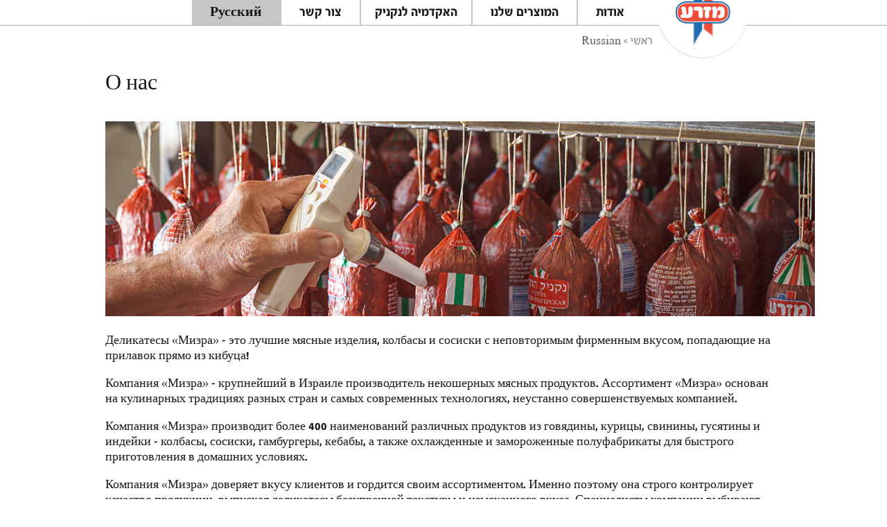

--- FILE ---
content_type: text/html; charset=utf-8
request_url: http://www.m-mizra.co.il/russian
body_size: 8580
content:


<!DOCTYPE html>

<html xmlns="http://www.w3.org/1999/xhtml">
<head><meta charset="utf-8" /><title>
	
</title><link href="/css/common.css" rel="stylesheet" /><link href="/css/russian.css" rel="stylesheet" />

<script type="text/javascript">
    var apiHttpProtocol = 'http';
    var apiDomain = 'api.tivtaam-holdings.co.il';
    var apiUrl = apiHttpProtocol + "://" + apiDomain;
    var siteHttpProtocol = 'http';
    var siteDomain = 'www.m-mizra.co.il';
    var siteUrl = siteHttpProtocol + "://" + siteDomain;
</script>
<script src="/js/lib/jquery-1.11.3.min.js"></script>
<script src="/js/lib/common.js"></script>
<script src="/js/lib/config.js"></script>
<script src="/js/lib/proxy.js"></script>

    <script src="/js/russian.js"></script>
<meta property="og:site_name" content="מזרע" /><link href="http://www.m-mizra.co.il/russian" rel="canonical" /></head>
<body>
    

<div id="navigation-container">
    <div id="navigation-wide-line"></div>
    <div id="navigation-wrapper">
        <div id="navigation-inner-container">
            <div id="navigation-top-stripe-container">
                <span id="home-link">
                    <a href="/">
                        <img src="/img/mizra_main_logo.png" title="מזרע" alt="מזרע" />
                    </a>
                </span>
                <span id="half-circle"></span>
                <div class="stripe"></div>
                <div id="menu-container">
                    <ul id="menu-items-container">
                        <li id="menu-item-about" class="R menu-item fbadrenalin-Bold">
                            <a class="fs20 text-color" href="/אודות">אודות</a>
                        </li>
                        <li class="R menu-separator"></li>
                        <li id="menu-item-products" class="R menu-item fbadrenalin-Bold">
                            <a class="fs20 text-color" href="/המוצרים-שלנו">המוצרים שלנו</a>
                        </li>
                        <li class="R menu-separator"></li>
                        <li id="menu-item-academy" class="R menu-item fbadrenalin-Bold">
                            <span class="fs20 text-color">האקדמיה לנקניק</span>
                            <ul class="menu-sub-items-container">
                                <li>
                                    <a class="fs20 text-color-inverted adrenalin-Regular" href="/מאמרים">מאמרים</a>
                                </li>
                                <li>
                                    <a class="fs20 text-color-inverted adrenalin-Regular" href="/טיפים">טיפים</a>
                                </li>
                                <li>
                                    <a class="fs20 text-color-inverted adrenalin-Regular" href="/מתכונים">מתכונים</a>
                                </li>
                            </ul>
                        </li>
                        <li class="R menu-separator"></li>
                        <li id="menu-item-contact" class="R menu-item fbadrenalin-Bold">
                            <a class="fs20 text-color" href="/צור-קשר">צור קשר</a>
                        </li>
                        <li class="R menu-separator"></li>
                        <li id="menu-item-russian" class="R menu-item fbadrenalin-Bold">
                            <a class="fs20 text-color" href="/russian"><strong>Русский</strong></a>
                        </li>
                    </ul>
                </div>
            </div>
        </div>
    </div>    
</div>

    <div id="russian-general-content-container">
        <div id="breadcrumbs-wrapper">
            <div id="breadcrumbs-container"></div>
        </div>
        <div id="russian-content-container">
            <div id="russian-text-container">
                <div class="russian-title fs32 fbadrenalin-Bold title-color"></div>
                <div class="russian-text fs18 fbadrenalin-Bold text-color"></div>
            </div>
        </div>
        <div class="push"></div>
    </div>
    

<div id="footer-container">
    <div class="footer-inner-container">
        <div class="R navigation-bar">
            <a target="_blank" href="http://www.facebook.com" class="R facebook-link hidden"></a>
            <a class="R contact-link"></a>
            <ul class="footer-cats">
                
                        <li>
                            <a href="http://www.m-mizra.co.il/" class="R fs18 navigation-item adrenalin-Regular text-color-inverted" target="_self">ראשי</a>
                            <ul class="footer-subs">
                                
                            </ul>
                        </li>
                    
                        <li>
                            <a href="http://www.m-mizra.co.il/אודות" class="R fs18 navigation-item adrenalin-Regular text-color-inverted" target="_self">אודות</a>
                            <ul class="footer-subs">
                                
                            </ul>
                        </li>
                    
                        <li>
                            <a href="http://www.m-mizra.co.il/המוצרים-שלנו" class="R fs18 navigation-item adrenalin-Regular text-color-inverted" target="_self">המוצרים שלנו</a>
                            <ul class="footer-subs">
                                
                            </ul>
                        </li>
                    
                        <li>
                            <a href="http://www.m-mizra.co.il/מאמרים" class="R fs18 navigation-item adrenalin-Regular text-color-inverted" target="_self">מאמרים</a>
                            <ul class="footer-subs">
                                
                            </ul>
                        </li>
                    
                        <li>
                            <a href="http://www.m-mizra.co.il/טיפים" class="R fs18 navigation-item adrenalin-Regular text-color-inverted" target="_self">טיפים</a>
                            <ul class="footer-subs">
                                
                            </ul>
                        </li>
                    
                        <li>
                            <a href="http://www.m-mizra.co.il/מתכונים" class="R fs18 navigation-item adrenalin-Regular text-color-inverted" target="_self">מתכונים</a>
                            <ul class="footer-subs">
                                
                            </ul>
                        </li>
                    
                        <li>
                            <a href="http://www.m-mizra.co.il/צור-קשר" class="R fs18 navigation-item adrenalin-Regular text-color-inverted" target="_self">צור קשר</a>
                            <ul class="footer-subs">
                                
                            </ul>
                        </li>
                    
                        <li>
                            <a href="http://www.m-mizra.co.il/מפת-אתר" class="R fs18 navigation-item adrenalin-Regular text-color-inverted" target="_self">מפת אתר</a>
                            <ul class="footer-subs">
                                
                            </ul>
                        </li>
                    
            </ul>
        </div>
        <div class="L ykm-bar">
            <div class="R ykm-link">
                <span class="L fs10 text text-color-inverted">CREATED BY</span>
                <span class="L logo">
                    <a target="_blank" href="http://www.ykm.co.il/" title="Created by YKM"></a>
                </span>
                <span class="clear"></span>
            </div>
            <div class="clear"></div>
        </div>
        <div class="clear"></div>
    </div>
</div>

<script>
  (function(i,s,o,g,r,a,m){i['GoogleAnalyticsObject']=r;i[r]=i[r]||function(){
  (i[r].q=i[r].q||[]).push(arguments)},i[r].l=1*new Date();a=s.createElement(o),
  m=s.getElementsByTagName(o)[0];a.async=1;a.src=g;m.parentNode.insertBefore(a,m)
  })(window,document,'script','https://www.google-analytics.com/analytics.js','ga');

  ga('create', 'UA-85281862-2', 'auto');
  ga('send', 'pageview');

</script>


</body>
</html>


--- FILE ---
content_type: text/css
request_url: http://www.m-mizra.co.il/css/common.css
body_size: 13685
content:
body {
    direction: rtl;
    margin: 0px;
}

html, body {
    height: 100%;
}

a {
    text-decoration: none;
}

ul {
    list-style-type: none;
    margin: 0px;
    padding: 0px;
}

.R {
    float: right;
}

.L {
    float: left;
}

.clear {
    clear: both;
}

@font-face {
    font-family: 'CarmelitRegular';
    src: url('../fonts/Carmelit/carmelitregular.eot');
    src: url('../fonts/Carmelit/carmelitregular.eot?#iefix') format('embedded-opentype'), url('../fonts/Carmelit/carmelitregular.woff') format('woff'), url('../fonts/Carmelit/carmelitregular.ttf') format('truetype'), url('../fonts/Carmelit/carmelitregular.svg#CarmelitRegular') format('svg');
    font-weight: normal;
    font-style: normal;
}

@font-face {
    font-family: 'MegaLight';
    src: url('/fonts/MegaLight/megalightwebfont.ttf') format('truetype'), url('/fonts/MegaLight/megalightwebfont.eot') format('embedded-opentype'), url('/fonts/MegaLight/megalightwebfont.woff') format('woff'), url('/fonts/MegaLight/megalightwebfont.svg') format('svg');
    font-weight: normal;
    font-style: normal;
}

@font-face {
    font-family: 'MegaMedium';
    src: url('/fonts/MegaMedium/megamediumwebfont.ttf') format('truetype'), url('/fonts/MegaMedium/megamediumwebfont.eot') format('embedded-opentype'), url('/fonts/MegaMedium/megamediumwebfont.woff') format('woff'), url('/fonts/MegaMedium/megamediumwebfont.svg') format('svg');
    font-weight: normal;
    font-style: normal;
}

@font-face {
    font-family: 'adrenalinRegular';
    src: url('/fonts/adrenalin/adrenalinregularwebfont.ttf') format('truetype'), url('/fonts/adrenalin/adrenalinregularwebfont.eot') format('embedded-opentype'), url('/fonts/adrenalin/adrenalinregularwebfont.woff') format('woff'), url('/fonts/adrenalin/adrenalinregularwebfont.svg') format('svg');
    font-weight: normal;
    font-style: normal;
}

@font-face {
    font-family: 'fbadrenalinBold';
    src: url('/fonts/adrenalin/fbadrenalin-boldwebfont.ttf') format('truetype'), url('/fonts/adrenalin/fbadrenalin-boldwebfont.eot') format('embedded-opentype'), url('/fonts/adrenalin/fbadrenalin-boldwebfont.woff') format('woff'), url('/fonts/adrenalin/fbadrenalin-boldwebfont.svg') format('svg');
    font-weight: normal;
    font-style: normal;
}

@font-face {
    font-family: 'ElegantiRegular';
    src: url('/fonts/Eleganti/ElegantiRegular_0.ttf') format('truetype');
    font-weight: normal;
    font-style: normal;
}

@font-face {
    font-family: 'ElegantiBold';
    src: url('/fonts/Eleganti/ElegantiBold_0.ttf') format('truetype');
    font-weight: normal;
    font-style: normal;
}


::-webkit-input-placeholder {
    color: #fff;
}

:-moz-placeholder {
    color: #fff;
    opacity: 1;
}

::-moz-placeholder {
    color: #fff;
    opacity: 1;
}

:-ms-input-placeholder {
    color: #fff;
}

.mega-medium {
    font-family: MegaMedium;
}

.mega-light {
    font-family: MegaLight;
}

.adrenalin-Regular {
    font-family: ElegantiRegular;
}

.fbadrenalin-Bold {
    font-family: ElegantiBold;
}

.title-color {
    color: #1a1a1a;
}

.title-color-inverted {
    color: #fff;
}

.text-color {
    color: #1a1a1a;
}

.text-color-inverted {
    color: #fff;
}

.light-border {
    border: 1px solid #c6c6c6;
    background-color: #fff;
}

    .light-border:hover {
        box-shadow: 0px 0px 5px #c6c6c6;
    }

.fs10 {
    font-size: 10px;
}

.fs11 {
    font-size: 11px;
}

.fs12 {
    font-size: 12px;
}

.fs14 {
    font-size: 14px;
}

.fs15 {
    font-size: 15px;
}

.fs16 {
    font-size: 16px;
}

.fs18 {
    font-size: 18px;
}

.fs20 {
    font-size: 20px;
}

.fs22 {
    font-size: 22px;
}

.fs24 {
    font-size: 24px;
}

.fs26 {
    font-size: 26px;
}

.fs28 {
    font-size: 28px;
}

.fs30 {
    font-size: 30px;
}

.fs32 {
    font-size: 32px;
}

.fs34 {
    font-size: 34px;
}

.fs40 {
    font-size: 40px;
}

.plain-button {
    width: 138px;
    height: 44px;
    line-height: 44px;
    display: block;
    border: 1px solid #1a1a1a;
    text-align: center;
    vertical-align: middle;
}

    .plain-button:hover {
        color: #c6c6c6;
        border-color: #c6c6c6;
    }

.plain-button-inverted {
    width: 138px;
    height: 44px;
    line-height: 44px;
    display: block;
    border: 1px solid #fff;
    text-align: center;
    vertical-align: middle;
}

    .plain-button-inverted:hover {
        color: #c6c6c6;
        border-color: #c6c6c6;
    }

#general-container {
    width: 100%;
    min-height: 100%;
    height: auto !important;
    height: 100%;
    margin: 0 auto -40px;
    position: relative;
}

    #general-container .push {
        height: 40px;
    }

#general-content-container {
    width: 1024px;
    margin: 0 auto;
}

/*---- breadcrumbs ----*/
#breadcrumbs-wrapper {
    direction: rtl;
    width: 1024px;
    height: 1px;
    margin: 0 auto;
    position: relative;
    z-index: 1;
}

#breadcrumbs-wrapper.inner {
    height: 60px;
}

#breadcrumbs-container {
    position: absolute;
    top: 40px;
    right: 200px;
    width: 780px;
    height: 20px;
    padding: 10px;
}

#breadcrumbs-container.inner {
    top: 0px;
    right: 0px;
    width: 984px;
    padding: 20px;
}

#breadcrumbs-container.middle {
    top: -20px;
}

#breadcrumbs-container.up {
    top: -40px;
}

    #breadcrumbs-container span {
        color: #606060;
    }

    #breadcrumbs-container a {
        color: #606060;
    }

        #breadcrumbs-container a:hover {
            color: #e2e2e2;
        }
/*---- /breadcrumbs ----*/

/*---- slider ----*/
#slider-container {
    height: 500px;
    position: relative;
    overflow: hidden;
}

    #slider-container .center {
        width: 1280px;
        height: 1px;
        margin: 0 auto;
        position: relative;
    }

        #slider-container .center #prev {
            width: 45px;
            height: 85px;
            display: block;
            background: url('/img/mizra_arrow_left.png') no-repeat 0 0 transparent;
            position: absolute;
            top: -300px;
            left: 150px;
            z-index: 1000;
        }

        #slider-container .center #next {
            width: 45px;
            height: 85px;
            display: block;
            background: url('/img/mizra_arrow_right.png') no-repeat 0 0 transparent;
            position: absolute;
            top: -300px;
            right: 150px;
            z-index: 1000;
        }

        #slider-container .center #down {
            width: 85px;
            height: 44px;
            display: block;
            background: url('/img/mizra_arrow_down.png') no-repeat 0 0 transparent;
            position: absolute;
            top: -100px;
            right: 598px;
            cursor: pointer;
            z-index: 1000;
        }
/*---- /slider ----*/

/*---- navigation menu ----*/
.fixed-navigation-container {
    position: fixed !important;
    top: 0px;
}

#navigation-container {
    width: 100%;
    height: 37px;
    position: relative;
    z-index: 10000;
    background: url('/img/menu_bg_wide.png') repeat-x 0 0;
    margin-bottom: 47px;
}

#navigation-wrapper {
    width: 1024px;
    height: 37px;
    position: relative;
    margin: 0 auto;
    background: url('/img/menu_bg_bottom.png') no-repeat center 0;
}

#navigation-wide-line {
    width: 100%;
    height: 1px;
    display: block;
    position: absolute;
    top: -1px;
    background: url('/img/menu_bg_line.png') repeat-x 0 0;
}

#navigation-inner-container {
    width: 1024px;
    height: 37px;
    position: relative;
}

#navigation-top-stripe-container {
    position: relative;
}

    #navigation-top-stripe-container .stripe {
        width: 1024px;
        height: 47px;
        position: absolute;
        top: -47px;
        background: url('/img/menu_bg_top.png') no-repeat 0 0 transparent;
    }

#home-link {
    width: 93px;
    height: 87px;
    display: block;
    position: absolute;
    top: -16px;
    right: 90px;
    z-index: 1;
}

    #home-link a {
        width: 93px;
        height: 87px;
        display: block;
    }

        #home-link a img {
            width: 93px;
            height: 87px;
            text-decoration: none;
            border: 0px;
        }

#half-circle {
    width: 125px;
    height: 47px;
    display: block;
    position: absolute;
    top: 37px;
    right: 75px;
    z-index: 0;
    background: url('/img/menu_bg_bottom.png') no-repeat -824px -37px;
}

#menu-container {
    height: 36px;
    margin-right: 225px;
}

#menu-items-container .menu-separator {
    width: 2px;
    height: 36px;
    background-color: #c6c6c6;
}

#menu-items-container .menu-item {
    line-height: 36px;
    position: relative;
   
}

    #menu-items-container .menu-item:hover {
        background-color: #c6c6c6;
    }

        #menu-items-container .menu-item:hover > ul {
            visibility: visible;
        }

    #menu-items-container .menu-item.selected {
        background-color: #c6c6c6;
    }

    #menu-items-container .menu-item a {
        height: 36px;
        display: block;
        padding: 0px 26px;
    }

    #menu-items-container .menu-item span {
        height: 36px;
        display: block;
        padding: 0px 20px;
    }

    #menu-items-container .menu-item .menu-sub-items-container {
        background-color: #2f2f2f;
        position: absolute;
        right: -2px;
        top: 36px;
        width: 100%;
        border: 2px solid #2f2f2f;
        padding: 10px 0px;
        visibility: hidden;
        z-index: 1;
    }

        #menu-items-container .menu-item .menu-sub-items-container li {
            text-align: center;
            margin: 0px 30px;
            border: 1px solid #2f2f2f;
        }

            #menu-items-container .menu-item .menu-sub-items-container li a {
                padding: 0px;
            }

            #menu-items-container .menu-item .menu-sub-items-container li:hover {
                border-color: #fff;
            }
/*---- /navigation menu ---*/

/*---- footer ----*/
#footer-container {
    width: 100%;
    background-color: #1a1a1a;
    position: relative;
}

    #footer-container .footer-inner-container {
        width: 1024px;
        margin: 0 auto;
    }

        #footer-container .footer-inner-container .navigation-bar {
            width: 75%;
        }

            #footer-container .footer-inner-container .navigation-bar .facebook-link {
                width: 8px;
                height: 15px;
                display: block;
                margin: 12px 100px 13px 10px;
                background: url('/img/footer_facebook_logo.png') no-repeat 0 0 transparent;
            }

                #footer-container .footer-inner-container .navigation-bar .facebook-link.hidden {
                    display: none;
                }

            #footer-container .footer-inner-container .navigation-bar .contact-link {
                width: 14px;
                height: 10px;
                display: block;
                margin: 15px 100px 15px 10px;
                background: url('/img/footer_envelope.jpg') no-repeat 0 0 transparent;
            }

            #footer-container .footer-inner-container .navigation-bar .navigation-item {
                max-width: 100px;
                height: 20px;
                margin: 11px 8px 9px 8px;
                text-decoration: none;
            }

            #footer-container .footer-inner-container .navigation-bar a.navigation-item:hover {
                color: #c6c6c6;
            }

        #footer-container .footer-inner-container .ykm-bar {
            width: 25%;
        }

            #footer-container .footer-inner-container .ykm-bar .ykm-link {
                text-decoration: none;
                width: 150px;
                height: 30px;
                display: block;
                padding-top: 10px;
            }

                #footer-container .footer-inner-container .ykm-bar .ykm-link .text {
                    height: 20px;
                    padding: 8px 8px 0px 12px;
                    font-family: Arial;
                }

                #footer-container .footer-inner-container .ykm-bar .ykm-link .logo {
                    width: 28px;
                    height: 26px;
                    display: block;
                    background: url('/img/footer_ykm_logo.png') no-repeat 0 0 transparent;
                }

                    #footer-container .footer-inner-container .ykm-bar .ykm-link .logo a {
                        width: 28px;
                        height: 26px;
                        display: block;
                    }

        #footer-container .footer-inner-container .footer-cats > li {
            display: inline-block;
            vertical-align: top;
        }

        #footer-container .footer-inner-container .footer-cats .footer-subs > li {
            display: block;
            width: 100%;
        }

            #footer-container .footer-inner-container .footer-cats .footer-subs > li .navigation-item {
                width: 100%;
                height: 100%;
                margin-top: 2px;
            }
/*---- /footer ---*/


--- FILE ---
content_type: text/css
request_url: http://www.m-mizra.co.il/css/russian.css
body_size: 643
content:
#russian-general-content-container {width:1024px; min-height:100%; height:auto !important; height:100%; margin:0 auto -40px; position:relative; direction:ltr;}
#russian-general-content-container .push {height:40px;}

#russian-content-container {padding:52px 0px 32px 0px; position:relative;}

#russian-text-container {padding:48px 24px 32px 24px; background:url('/img/mizra_article_bg.png') no-repeat 680px 120px;}
#russian-text-container .russian-title {height:40px; line-height:40px; vertical-align:middle; overflow:hidden;}
#russian-text-container .russian-text {line-height:22px; vertical-align:middle; padding:16px 0px 0px 0px;}

--- FILE ---
content_type: application/javascript
request_url: http://www.m-mizra.co.il/js/lib/config.js
body_size: 3104
content:
// configuration for api requests
var api = {
    base: apiUrl,
    urls: {
        about: '/api/mizra/aboutItems',
        article: '/api/mizra/articles',
        articleByNavName: '/api/mizra/articleByNavName',
        articles: '/api/mizra/articlePreviews',
        contact: '/api/mizra/contactUsPage',
        contactUsForm: '/api/mizra/forms/contactUs',
        homepage: '/api/mizra/homePage',
        recipe: '/api/mizra/recipes',
        recipeByNavName: '/api/mizra/recipeByNavName',
        recipes: '/api/mizra/recipePreviews',
        russian: '/api/mizra/russianPage',
        productCategories: '/api/mizra/categories',
        productCategory: '/api/mizra/categoryProducts',
        productCategoryByNavName: '/api/mizra/categoryProductsByNavName',
        tips: '/api/mizra/tips',
        sitemap: '/api/mizra/sitemapItems',
        zoneShops: '/api/mizra/zoneShops'
    },
    params: {
        onlyActive: 'onlyActive'
    }
}

// site pages
var urls = {
    aboutPage: '/אודות',
    articlePage: '/מאמרים/',
    articlesPage: '/מאמרים',
    contactPage: '/צור-קשר',
    contactPage: '/דרושים',
    defaultPage: '/',
    emptyPage: '',
    facebookPage: 'http://www.facebook.com',
    homePage: '/',
    productPage: '/המוצרים-שלנו/',
    productsPage: '/המוצרים-שלנו',
    recipePage: '/מתכונים/',
    recipesPage: '/מתכונים',
    russianPage: '/russian',
    tipsPage: '/טיפים',
    ykmPage: 'http://www.ykm.co.il'
}

// breadcrumbs
var breadcrumbs = {
    about: 'אודות',
    articles: 'מאמרים',
    contact: 'צור קשר',
    jobs: 'דרושים',
    homepage: 'ראשי',
    products: 'המוצרים שלנו',
    recipes: 'מתכונים',
    russian: 'Russian',
    tips: 'טיפים'
}

// url parameters
var urlParams = {
    article: 'article',
    productCategory: 'category',
    recipe: 'recipe'
}

// status codes
var statusCodes = {
    OK: 200,
    notModified: 304,
    notFound: 404
}

// read more link texts
var linkTexts = {
    article: 'לסיפור המלא',
    recipe: 'למתכון המלא'
}

// amount of items to display
var itemsToDisplay = {
    homepageArticles: 3,
    homepageRecipes: 3
}

// meat types
var meatTypes = ['recipe-component-chicken', 'recipe-component-lamb', 'recipe-component-pig', 'recipe-component-beef']
var meatTypesCategory = ['chicken', 'lamb', 'pig', 'beef']

// contact us page patterns
var pattern = {
    required: 'שדה `{0}` הינו חובה',
    between: 'שדה `{0}` אינו חוקי. יש להזין בין {1} ל-{2} תווים',
    max: 'שדה `{0}` ארוך מידי. יש להזין עד {1} תווים',
    invalid: 'שדה `{0}` אינו חוקי. יש להזין טקסט חוקי'
}

// texts and labels
var contactPage = {
    serverError: 'שגיאת שרת. אנא נסו מאוחר יותר'
}

// language culture
var langCulture = 'he-IL';

// mobile url prefix
var mobileUrlPrefix = '/mobile';


--- FILE ---
content_type: text/plain
request_url: https://www.google-analytics.com/j/collect?v=1&_v=j102&a=1390724321&t=pageview&_s=1&dl=http%3A%2F%2Fwww.m-mizra.co.il%2Frussian&ul=en-us%40posix&sr=1280x720&vp=1280x720&_u=IEBAAEABAAAAACAAI~&jid=1459281467&gjid=2031560953&cid=864674746.1769035300&tid=UA-85281862-2&_gid=294622208.1769035300&_r=1&_slc=1&z=1036570928
body_size: -450
content:
2,cG-SR6HCSQH4S

--- FILE ---
content_type: application/javascript
request_url: http://www.m-mizra.co.il/js/lib/common.js
body_size: 4584
content:
// fix the top navigation panel
$(document).ready(function () {
    if ((window.location.pathname != urls.defaultPage) && (window.location.pathname != urls.emptyPage) && (window.location.pathname != urls.homePage)) {
        $('#navigation-container').toggleClass('fixed-navigation-container');
    }

    // set footer mail to link
    // send api request for getting contact page content
    var url = api.base.concat(api.urls.contact);
    getData(url, parseMailTo);
});

// parse contact page content from api server
function parseMailTo(data) {
    if (data) {
        // parse email
        $('.contact-link').attr('href', data.emailAddress ? 'mailto:'.concat(data.emailAddress) : '');
    }
}

// clear div
function clearDiv() {
    var clear = $('<div/>').addClass('clear');
    return clear;
}

// generic function for getting specific url parameter
function extractParamFromUrl(param) {
    if (param) {
        var query = window.location.search.substring(1);
        if (query) {
            var vars = query.split("&");
            for (var i = 0; i < vars.length; i++) {
                var pair = vars[i].split("=");
                if (pair[0] && pair[0].toLowerCase() === param.toLowerCase()) {
                    return pair[1];
                }
            }
        }
    }
    return null;
}

// generic function for getting specific param from friendly url
function extractNavNameFromUrl(prefix) {
    if (prefix) {
        var url = decodeURI(window.location.pathname.toLowerCase());
        if (url.indexOf(prefix) >= 0) {
            return url.replace(prefix, '');
        }
        else {
            return null;
        }
    }
    return null;
}

// parse breadcrumb link
function parseBreadCrumb(url, linkName, parseSeparator) {
    if (linkName.length > 0) {
        if (parseSeparator === true) {
            var span = $('<span/>').addClass('fs18').addClass('adrenalin-Regular').html('>');
            $('#breadcrumbs-container').append('&nbsp;').append(span).append('&nbsp;');
        }
        if (url === null) {
            var span = $('<span/>').addClass('fs18').addClass('adrenalin-Regular').html(linkName);
            $('#breadcrumbs-container').append(span);
        }
        else {
            var a = $('<a/>', {
                href: url
            }).addClass('fs18').addClass('adrenalin-Regular').html(linkName);
            $('#breadcrumbs-container').append(a);
        }
    }
}

// tab click
$(document).on('click', '.tongue', function () {
    $(this).toggleClass('closed');
    $(this).toggleClass('opened');
});

// format string
function formatString(pattern) {
    var args = Array.prototype.slice.call(arguments, 1);
    return pattern.replace(/{(\d+)}/g, function (match, number) {
        return typeof args[number] !== undefined
          ? args[number]
          : match
        ;
    });
};

// Ajax requests handler.
ajaxHandler = function () {
    var logPrefix = 'ajaxHandler-';

    function onRequestDone(resp, doneCallback) {
        if (doneCallback !== undefined && doneCallback !== null) {
            doneCallback(resp);
        }

        console.log(logPrefix + 'success', resp);
    };

    function onRequestFail(error, failCallback) {
        if (failCallback !== undefined && failCallback !== null) {
            failCallback(error);
        }

        console.log(logPrefix + 'fail', error);
    };

    function onRequestAlways(alwaysCallback) {
        if (alwaysCallback !== undefined && alwaysCallback !== null) {
            alwaysCallback();
        }

        console.log(logPrefix + 'complete');
    };

    function perfomRequest(url, method, data, doneCallback, failCallback, alwaysCallback) {
        if (method === undefined && method != 'GET' && method != 'POST') {
            method = 'GET';
        }

        var headers = {
            'Accept-Language': langCulture
        };

        $.support.cors = true;
        $.ajax({
            url: url,
            type: method,
            headers: headers,
            data: data
        })
        .done(function (data, textStatus, jqXHR) {
            onRequestDone(data, doneCallback);
        })
        .fail(function (jqXHR, textStatus, errorThrown) {
            onRequestFail(errorThrown, failCallback);
        })
        .always(function () {
            onRequestAlways(alwaysCallback);
        });
    };

    return {
        perfomRequest: perfomRequest
    }
}();

--- FILE ---
content_type: application/javascript
request_url: http://www.m-mizra.co.il/js/lib/proxy.js
body_size: 478
content:
function getData(url, parseResult) {
    $.support.cors = true;
    $.when($.ajax(url))
        .done(function (data) {
            if (data.error) {
                alert(data.error);
            } else if (((data.statusCode === statusCodes.OK) || (data.statusCode === statusCodes.notModified)) && (data.result)) {
                parseResult(data.result);
            }
        })
        .fail(function (err) {
            alert(err.statusText);
        });
}

--- FILE ---
content_type: application/javascript
request_url: http://www.m-mizra.co.il/js/russian.js
body_size: 707
content:
$(document).ready(function () {
    // add breadcrumbs
    parseBreadCrumb(urls.homePage, breadcrumbs.homepage, false);
    parseBreadCrumb(urls.russianPage, breadcrumbs.russian, true);

    // mark menu item
    $('#menu-item-russian').addClass('selected');

    // send api request for getting page content
    var url = api.base.concat(api.urls.russian);
    getData(url, parseRussian);
});

// parse article
function parseRussian(data) {
    if (data) {
        // page title
        $('#russian-text-container .russian-title').html(data.title ? data.title : '');

        // page text
        $('#russian-text-container .russian-text').html(data.text ? data.text : '');
    }
}